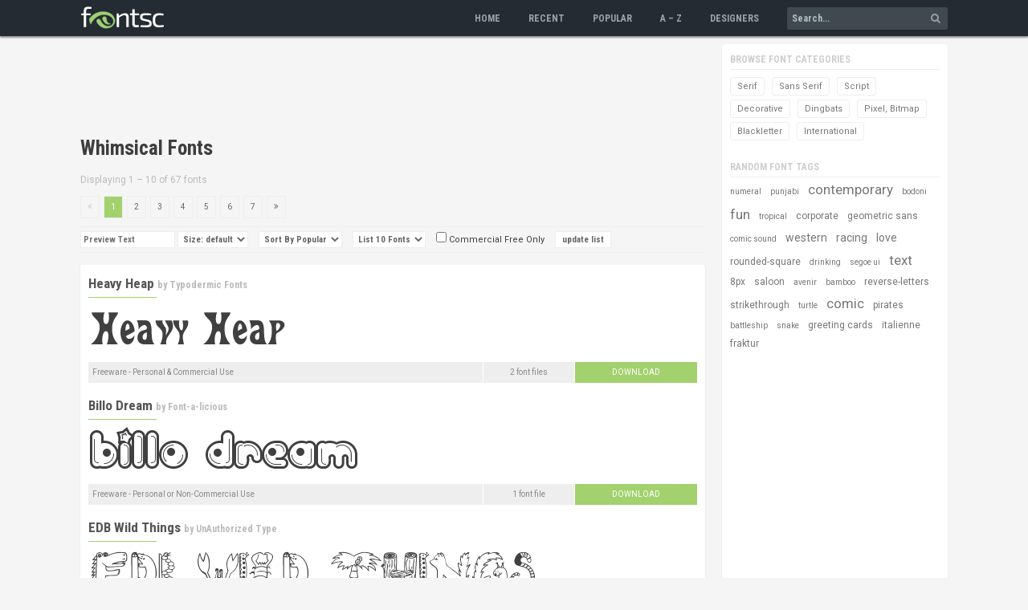

--- FILE ---
content_type: text/html;charset=UTF-8
request_url: https://www.fontsc.com/font/tag/whimsical
body_size: 27316
content:
<!DOCTYPE html>
<html lang="en-US" prefix="og: http://ogp.me/ns#">
<head>
	<title>67 Free Whimsical Fonts &raquo; Fontsc</title>
	<meta name="description" content="Download free whimsical fonts. No hassle, no fuss, find thousands of high quality free fonts on Fontsc." />
	
	
	<meta property="og:type" content="website" />
	<meta property="og:description" content="Download free whimsical fonts. No hassle, no fuss, find thousands of high quality free fonts on Fontsc." />
	<meta property="og:title" content="67 Free Whimsical Fonts &raquo; Fontsc" />
	<meta property="og:url" content="https://www.fontsc.com/font/tag/whimsical" />
	<meta name="twitter:card" content="summary" />
	<meta name="twitter:site" content="@fontsc" />
	<meta name="twitter:title" content="67 Free Whimsical Fonts &raquo; Fontsc" />
	<meta name="twitter:description" content="Download free whimsical fonts. No hassle, no fuss, find thousands of high quality free fonts on Fontsc." />
	
	
	<link rel="canonical" href="https://www.fontsc.com/font/tag/whimsical" />

	<meta http-equiv="Content-Type" content="text/html; charset=UTF-8" />
	<meta name="viewport" content="width=device-width, initial-scale=1" />

	<link rel="apple-touch-icon" sizes="180x180" href="/apple-touch-icon.png?v=2">
	<link rel="icon" type="image/png" sizes="32x32" href="/favicon-32x32.png?v=2">
	<link rel="icon" type="image/png" sizes="194x194" href="/favicon-194x194.png?v=2">
	<link rel="icon" type="image/png" sizes="192x192" href="/android-chrome-192x192.png?v=2">
	<link rel="icon" type="image/png" sizes="16x16" href="/favicon-16x16.png?v=2">
	<link rel="manifest" href="/manifest.json?v=2">
	<link rel="mask-icon" href="/safari-pinned-tab.svg?v=2" color="#9ed175">
	<link rel="shortcut icon" href="/favicon.ico?v=2">
	<meta name="apple-mobile-web-app-title" content="Fontsc">
	<meta name="application-name" content="Fontsc">
	<meta name="msapplication-TileColor" content="#2b5797">
	<meta name="theme-color" content="#252b32">

	<link href="https://fonts.googleapis.com/css?family=Roboto:400%7CRoboto+Condensed:700" rel="stylesheet" type="text/css" />
	<link rel="stylesheet" href="/css/normalize.css" />
	<link rel="stylesheet" href="/css/custom_font.css" />
	<link rel="stylesheet" href="/css/res_styles.css" />

	<script async src="https://pagead2.googlesyndication.com/pagead/js/adsbygoogle.js?client=ca-pub-1177758809812738"
     crossorigin="anonymous"></script>

<!-- Google tag (gtag.js) -->
<script async src="https://www.googletagmanager.com/gtag/js?id=G-SZQ8T1M7G4"></script>
<script>
  window.dataLayer = window.dataLayer || [];
  function gtag(){dataLayer.push(arguments);}
  gtag('js', new Date());

  gtag('config', 'G-SZQ8T1M7G4');
</script>
</head>

<body>

	<div class="navbar" id="header">
  	<div class="container">
    	<div class="row">

				<div class="logo column">
        	<a href="/"><img src="/images/logo.png" alt="Fontsc.com Logo" /></a>
					<div class="nav-toggle" id="toggle"><div class="bar"></div><div class="bar"></div><div class="bar"></div></div>
				</div><!-- END logo column -->

				<div class="nav-menu column can-expand">
					<ul class="ulist menu">
						<li class="menu-item"><a href="/" class="menu-link color-eff">Home</a></li>
						<li class="menu-item"><a href="/font/list-recent" class="menu-link color-eff">Recent</a></li>
						<li class="menu-item"><a href="/font/list-popular" class="menu-link color-eff">Popular</a></li>
						<li class="menu-item"><a href="/font/list-alphabetical/letter-a" class="menu-link color-eff">A &ndash; Z</a></li>
						<li class="menu-item"><a href="/font/designer-list" class="menu-link color-eff">Designers</a></li>
						<li class="menu-item">
            	<div class="search-box">
								<form action="/font/search" method="get" id="search_form">
                	<input type="text" id="q" name="q" placeholder="Search..." />
                  <span class="icon-search color-eff" onClick="document.getElementById('search_form').submit();"></span>
								</form>
              </div>
						</li>
					</ul>
        </div><!-- END nav-menu column can-expand -->

			</div>
		</div>
  </div><!-- END header -->
	<script>
		(function (window, document) {
			var menu = document.getElementById('header'),
			WINDOW_CHANGE_EVENT = ('onorientationchange' in window) ? 'orientationchange':'resize';

			function toggleNav() {
				menu.classList.toggle('expand');
				document.getElementById('toggle').classList.toggle('close');
			};

			function closeMenu() {
				if (menu.classList.contains('expand')) {
					toggleNav();
				}
			};

			document.getElementById('toggle').addEventListener('click', function (e) {
				toggleNav();
			});

			window.addEventListener(WINDOW_CHANGE_EVENT, closeMenu);
		})(this, this.document);
	</script>

	<div class="page-body" id="page-body">
  	<div class="container">
    	<div class="row">

				<div class="content column">

					<div class="g_ad_box">
						<ins class="adsbygoogle ad_slot_tb" 
							style="display:block"
							data-ad-client="ca-pub-1177758809812738"
							data-ad-slot="4448230099"
							data-ad-format="horizontal"
							data-full-width-responsive="false"></ins>
						<script>
     						(adsbygoogle = window.adsbygoogle || []).push({});
						</script>
					</div><!-- END g_ad_box -->

        	<h1>Whimsical Fonts</h1><!-- page heading -->


					

<div class="pagination-info">Displaying 1 &ndash; 10 of 67 fonts</div>








<div class="pagination">

	
		<span class="disable"><span class="icon-angle-left"></span></span>
		
	

	

		
			
		    	
		        	<a href="/font/tag/whimsical?page=1" class="selected">1</a>
		        	
		    	
			
		    	
		        	
		        	<a href="/font/tag/whimsical?page=2">2</a>
		    	
			
		    	
		        	
		        	<a href="/font/tag/whimsical?page=3">3</a>
		    	
			
		    	
		        	
		        	<a href="/font/tag/whimsical?page=4">4</a>
		    	
			
		    	
		        	
		        	<a href="/font/tag/whimsical?page=5">5</a>
		    	
			
		    	
		        	
		        	<a href="/font/tag/whimsical?page=6">6</a>
		    	
			
		    	
		        	
		        	<a href="/font/tag/whimsical?page=7">7</a>
		    	
			
		

		

	

	
		
		<a href="/font/tag/whimsical?page=2" title="Next"><span class="icon-angle-right"></span></a>
	

	<div class="clear"></div>
</div><!-- END pagination -->


					
					


<div class="list-opt">

	<form action="/font/tag/whimsical" method="get">

	

	
        <span>
		
			
			<input type="text" name="pt" placeholder="Preview Text" />
		

		<select name="ps">
		
			<option value="0" selected="selected">Size: default</option>
			
		
		
			
			<option value="1">small</option>
		
		
			
			<option value="2">large</option>
		
        </select>
        </span>
	
	
    	<span>
		<select name="o">
		
			
			<option value="3">Name</option>
		
		
			<option value="1" selected="selected">Sort By Popular</option>
			
		
		
			
			<option value="2">Recent</option>
		
        </select>
        </span>
	
	
    	<span>
		<select name="ls">
		
			<option value="10" selected="selected">List 10 Fonts</option>
			
		
		
			
			<option value="25">25</option>
		
		
			
			<option value="50">50</option>
		
        </select>
        </span>
	
	
    	<span>
        <label>
		
			
			<input type="checkbox" name="co" value="1" />
		
    	Commercial Free Only</label>
        </span>
	
    <input type="submit" value="update list" class="update_btn" />
	</form>

</div><!-- END list-opt -->


					<div class="body-item shadow-bg">
						
						

						<div class="font-hcard">
							<h2>
								<a href="/font/heavy-heap" class="color-eff">Heavy Heap</a>
								<span> by <a href="/font/designer/typodermic-fonts" class="color-eff">Typodermic Fonts</a></span>
							</h2>
							<a href="/font/heavy-heap">
								
								<img src="/font/preview/heavy-heap" alt="Heavy Heap" title="Heavy Heap font family" />
							</a>
							<div class="fhc-foot">
              	<span class="fhc-foot-col fhc-foot-col1">Freeware - Personal & Commercial Use</span>
                <span class="fhc-foot-col fhc-foot-col2">
								
									2 font files
									
								
                </span>
                <a href="/font/download/heavy-heap" class="fhc-foot-col fhc-foot-col3">Download</a>
								<div class="clear"></div>
							</div>
						</div><!-- END font-hcard -->
						
						

						<div class="font-hcard">
							<h2>
								<a href="/font/billo-dream" class="color-eff">Billo Dream</a>
								<span> by <a href="/font/designer/font-a-licious" class="color-eff">Font-a-licious</a></span>
							</h2>
							<a href="/font/billo-dream">
								
								<img src="/font/preview/billo-dream" alt="Billo Dream" title="Billo Dream font family" />
							</a>
							<div class="fhc-foot">
              	<span class="fhc-foot-col fhc-foot-col1">Freeware - Personal or Non-Commercial Use</span>
                <span class="fhc-foot-col fhc-foot-col2">
								
									
									1 font file
								
                </span>
                <a href="/font/download/billo-dream" class="fhc-foot-col fhc-foot-col3">Download</a>
								<div class="clear"></div>
							</div>
						</div><!-- END font-hcard -->
						
						

						<div class="font-hcard">
							<h2>
								<a href="/font/edb-wild-things" class="color-eff">EDB Wild Things</a>
								<span> by <a href="/font/designer/unauthorized-type" class="color-eff">UnAuthorized Type</a></span>
							</h2>
							<a href="/font/edb-wild-things">
								
								<img src="/font/preview/edb-wild-things" alt="EDB Wild Things" title="EDB Wild Things font family" />
							</a>
							<div class="fhc-foot">
              	<span class="fhc-foot-col fhc-foot-col1">Freeware - Personal & Commercial Use</span>
                <span class="fhc-foot-col fhc-foot-col2">
								
									
									1 font file
								
                </span>
                <a href="/font/download/edb-wild-things" class="fhc-foot-col fhc-foot-col3">Download</a>
								<div class="clear"></div>
							</div>
						</div><!-- END font-hcard -->
						
						

						<div class="font-hcard">
							<h2>
								<a href="/font/billo" class="color-eff">Billo</a>
								<span> by <a href="/font/designer/font-a-licious" class="color-eff">Font-a-licious</a></span>
							</h2>
							<a href="/font/billo">
								
								<img src="/font/preview/billo" alt="Billo" title="Billo font family" />
							</a>
							<div class="fhc-foot">
              	<span class="fhc-foot-col fhc-foot-col1">Freeware - Personal or Non-Commercial Use</span>
                <span class="fhc-foot-col fhc-foot-col2">
								
									
									1 font file
								
                </span>
                <a href="/font/download/billo" class="fhc-foot-col fhc-foot-col3">Download</a>
								<div class="clear"></div>
							</div>
						</div><!-- END font-hcard -->
						
						

						<div class="font-hcard">
							<h2>
								<a href="/font/maiden-orange" class="color-eff">Maiden Orange</a>
								<span> by <a href="/font/designer/astigmatic-one-eye-typographic-institute" class="color-eff">Astigmatic One Eye Typographic Institute</a></span>
							</h2>
							<a href="/font/maiden-orange">
								
								<img src="/font/preview/maiden-orange" alt="Maiden Orange" title="Maiden Orange font family" />
							</a>
							<div class="fhc-foot">
              	<span class="fhc-foot-col fhc-foot-col1">Apache License 2.0 (Free for Commercial Use)</span>
                <span class="fhc-foot-col fhc-foot-col2">
								
									
									1 font file
								
                </span>
                <a href="/font/download/maiden-orange" class="fhc-foot-col fhc-foot-col3">Download</a>
								<div class="clear"></div>
							</div>
						</div><!-- END font-hcard -->
						
						

						<div class="font-hcard">
							<h2>
								<a href="/font/cheri" class="color-eff">Cheri</a>
								<span> by <a href="/font/designer/font-a-licious" class="color-eff">Font-a-licious</a></span>
							</h2>
							<a href="/font/cheri">
								
								<img src="/font/preview/cheri" alt="Cheri" title="Cheri font family" />
							</a>
							<div class="fhc-foot">
              	<span class="fhc-foot-col fhc-foot-col1">Freeware - Personal or Non-Commercial Use</span>
                <span class="fhc-foot-col fhc-foot-col2">
								
									2 font files
									
								
                </span>
                <a href="/font/download/cheri" class="fhc-foot-col fhc-foot-col3">Download</a>
								<div class="clear"></div>
							</div>
						</div><!-- END font-hcard -->
						
						

						<div class="font-hcard">
							<h2>
								<a href="/font/pacfont" class="color-eff">PacFont</a>
								<span> by <a href="/font/designer/font-a-licious" class="color-eff">Font-a-licious</a></span>
							</h2>
							<a href="/font/pacfont">
								
								<img src="/font/preview/pacfont" alt="PacFont" title="PacFont font family" />
							</a>
							<div class="fhc-foot">
              	<span class="fhc-foot-col fhc-foot-col1">Freeware - Personal or Non-Commercial Use</span>
                <span class="fhc-foot-col fhc-foot-col2">
								
									2 font files
									
								
                </span>
                <a href="/font/download/pacfont" class="fhc-foot-col fhc-foot-col3">Download</a>
								<div class="clear"></div>
							</div>
						</div><!-- END font-hcard -->
						
						

						<div class="font-hcard">
							<h2>
								<a href="/font/chlorinar" class="color-eff">Chlorinar</a>
								<span> by <a href="/font/designer/caffeen-fonts" class="color-eff">Caffeen Fonts</a></span>
							</h2>
							<a href="/font/chlorinar">
								
								<img src="/font/preview/chlorinar" alt="Chlorinar" title="Chlorinar font family" />
							</a>
							<div class="fhc-foot">
              	<span class="fhc-foot-col fhc-foot-col1">Freeware - Personal & Commercial Use</span>
                <span class="fhc-foot-col fhc-foot-col2">
								
									
									1 font file
								
                </span>
                <a href="/font/download/chlorinar" class="fhc-foot-col fhc-foot-col3">Download</a>
								<div class="clear"></div>
							</div>
						</div><!-- END font-hcard -->
						
						

						<div class="font-hcard">
							<h2>
								<a href="/font/baby-kruffy" class="color-eff">Baby Kruffy</a>
								<span> by <a href="/font/designer/font-a-licious" class="color-eff">Font-a-licious</a></span>
							</h2>
							<a href="/font/baby-kruffy">
								
								<img src="/font/preview/baby-kruffy" alt="Baby Kruffy" title="Baby Kruffy font family" />
							</a>
							<div class="fhc-foot">
              	<span class="fhc-foot-col fhc-foot-col1">Freeware - Personal or Non-Commercial Use</span>
                <span class="fhc-foot-col fhc-foot-col2">
								
									
									1 font file
								
                </span>
                <a href="/font/download/baby-kruffy" class="fhc-foot-col fhc-foot-col3">Download</a>
								<div class="clear"></div>
							</div>
						</div><!-- END font-hcard -->
						
						

						<div class="font-hcard">
							<h2>
								<a href="/font/caveman" class="color-eff">Caveman</a>
								<span> by <a href="/font/designer/font-a-licious" class="color-eff">Font-a-licious</a></span>
							</h2>
							<a href="/font/caveman">
								
								<img src="/font/preview/caveman" alt="Caveman" title="Caveman font family" />
							</a>
							<div class="fhc-foot">
              	<span class="fhc-foot-col fhc-foot-col1">Freeware - Personal or Non-Commercial Use</span>
                <span class="fhc-foot-col fhc-foot-col2">
								
									
									1 font file
								
                </span>
                <a href="/font/download/caveman" class="fhc-foot-col fhc-foot-col3">Download</a>
								<div class="clear"></div>
							</div>
						</div><!-- END font-hcard -->
						
					</div><!-- END body-item shadow-bg -->
          
					








<div class="pagination">

	
		<span class="disable"><span class="icon-angle-left"></span></span>
		
	

	

		
			
		    	
		        	<a href="/font/tag/whimsical?page=1" class="selected">1</a>
		        	
		    	
			
		    	
		        	
		        	<a href="/font/tag/whimsical?page=2">2</a>
		    	
			
		    	
		        	
		        	<a href="/font/tag/whimsical?page=3">3</a>
		    	
			
		    	
		        	
		        	<a href="/font/tag/whimsical?page=4">4</a>
		    	
			
		    	
		        	
		        	<a href="/font/tag/whimsical?page=5">5</a>
		    	
			
		    	
		        	
		        	<a href="/font/tag/whimsical?page=6">6</a>
		    	
			
		    	
		        	
		        	<a href="/font/tag/whimsical?page=7">7</a>
		    	
			
		

		

	

	
		
		<a href="/font/tag/whimsical?page=2" title="Next"><span class="icon-angle-right"></span></a>
	

	<div class="clear"></div>
</div><!-- END pagination -->


					<div class="g_ad_box">
						<ins class="adsbygoogle ad_slot_tb"
							style="display:block"
							data-ad-client="ca-pub-1177758809812738"
							data-ad-slot="1539373022"
							data-ad-format="horizontal"
							data-full-width-responsive="false"></ins>
						<script>
							(adsbygoogle = window.adsbygoogle || []).push({});
						</script>
					</div><!-- END g_ad_box -->

        </div><!-- END content column -->


				<div class="left-nav column left-nav-separator">
        	<div class="left-nav-box shadow-bg">

						<div class="left-nav-item">
          		<h3>Browse Font Categories</h3>
							<ul class="ulist button-list">
								<li><a href="/font/category/serif">Serif</a></li>
								<li><a href="/font/category/sans-serif">Sans Serif</a></li>
								<li><a href="/font/category/script">Script</a></li>
								<li><a href="/font/category/decorative">Decorative</a></li>
								<li><a href="/font/category/dingbats">Dingbats</a></li>
								<li><a href="/font/category/pixel-bitmap">Pixel, Bitmap</a></li>
								<li><a href="/font/category/blackletter">Blackletter</a></li>
								<li><a href="/font/category/international">International</a></li>
							</ul>
          	</div>


						
          	<div class="left-nav-item">
            	<h3>Random Font Tags</h3>
              <ul class="ulist random-tag-list">
              
              	<li><a href="/font/tag/numeral" class="tag_1 color-eff">numeral</a></li>
							
              	<li><a href="/font/tag/punjabi" class="tag_1 color-eff">punjabi</a></li>
							
              	<li><a href="/font/tag/contemporary" class="tag_4 color-eff">contemporary</a></li>
							
              	<li><a href="/font/alternatives/bodoni" class="tag_1 color-eff">bodoni</a></li>
							
              	<li><a href="/font/tag/fun" class="tag_4 color-eff">fun</a></li>
							
              	<li><a href="/font/tag/tropical" class="tag_1 color-eff">tropical</a></li>
							
              	<li><a href="/font/tag/corporate" class="tag_2 color-eff">corporate</a></li>
							
              	<li><a href="/font/tag/geometric-sans" class="tag_2 color-eff">geometric sans</a></li>
							
              	<li><a href="/font/tag/comic-sound" class="tag_1 color-eff">comic sound</a></li>
							
              	<li><a href="/font/tag/western" class="tag_3 color-eff">western</a></li>
							
              	<li><a href="/font/tag/racing" class="tag_3 color-eff">racing</a></li>
							
              	<li><a href="/font/tag/love" class="tag_3 color-eff">love</a></li>
							
              	<li><a href="/font/tag/rounded-square" class="tag_2 color-eff">rounded-square</a></li>
							
              	<li><a href="/font/tag/drinking" class="tag_1 color-eff">drinking</a></li>
							
              	<li><a href="/font/alternatives/segoe-ui" class="tag_1 color-eff">segoe ui</a></li>
							
              	<li><a href="/font/tag/text" class="tag_4 color-eff">text</a></li>
							
              	<li><a href="/font/tag/8px" class="tag_2 color-eff">8px</a></li>
							
              	<li><a href="/font/tag/saloon" class="tag_2 color-eff">saloon</a></li>
							
              	<li><a href="/font/alternatives/avenir" class="tag_1 color-eff">avenir</a></li>
							
              	<li><a href="/font/tag/bamboo" class="tag_1 color-eff">bamboo</a></li>
							
              	<li><a href="/font/tag/reverse-letters" class="tag_2 color-eff">reverse-letters</a></li>
							
              	<li><a href="/font/tag/strikethrough" class="tag_2 color-eff">strikethrough</a></li>
							
              	<li><a href="/font/tag/turtle" class="tag_1 color-eff">turtle</a></li>
							
              	<li><a href="/font/tag/comic" class="tag_4 color-eff">comic</a></li>
							
              	<li><a href="/font/tag/pirates" class="tag_2 color-eff">pirates</a></li>
							
              	<li><a href="/font/tag/battleship" class="tag_1 color-eff">battleship</a></li>
							
              	<li><a href="/font/tag/snake" class="tag_1 color-eff">snake</a></li>
							
              	<li><a href="/font/tag/greeting-cards" class="tag_2 color-eff">greeting cards</a></li>
							
              	<li><a href="/font/tag/italienne" class="tag_2 color-eff">italienne</a></li>
							
              	<li><a href="/font/tag/fraktur" class="tag_2 color-eff">fraktur</a></li>
							
							</ul>
            </div>
						

					<div class="g_ad_box">
						<ins class="adsbygoogle ad_slot_sd"
							data-ad-client="ca-pub-1177758809812738"
							data-ad-slot="8173822301"
							data-ad-format="auto"
							data-full-width-responsive="true"></ins>
						<script>
							(adsbygoogle = window.adsbygoogle || []).push({});
						</script>
					</div><!-- END g_ad_box -->

						
          	<div class="left-nav-item">
            	<h3>Trending Font Tags</h3>
              <ul class="ulist button-list">
              
              	<li><a href="/font/tag/party">party</a></li>
							
              	<li><a href="/font/tag/luxury">luxury</a></li>
							
              	<li><a href="/font/tag/neon-lights">neon-lights</a></li>
							
              	<li><a href="/font/tag/celebration">celebration</a></li>
							
              	<li><a href="/font/tag/arabic">arabic</a></li>
							
              	<li><a href="/font/tag/indian">indian</a></li>
							
              	<li><a href="/font/tag/cambodian">cambodian</a></li>
							
							</ul>
            </div>
						

          </div><!-- END left-nav-box shadow-bg -->

					<div class="left-nav-box shadow-bg">

						<div class="left-nav-item">
          		<h3>Abous Fontsc</h3>
							<p>Fontsc.com is formed in the spirit of <span class="icon-heart"></span> for fonts, where creative ideas meet beautiful designs as we all know great designs last forever!</p><p>Here you can search, browse and download thousands of commercial-quality FREE fonts shared by best font designers.</p>
          	</div>
          </div><!-- END left-nav-box shadow-bg -->

        </div><!-- END left-nav column left-nav-separator -->

			</div>
		</div>
  </div><!-- END page-body -->


	<div class="footer-pre" id="footer-pre">
  	<div class="container">
    	<div class="row">

				<div class="full-width column">

					<div class="flink-box">

						<div class="flink-col">
            	<h5>Cultural Fonts</h5>
            	<ul class="ulist fplink-list">
            		<li><a href="/font/tag/mexican" class="fplink color-eff">mexican</a></li>
              	<li><a href="/font/tag/western" class="fplink color-eff">western</a></li>
              	<li><a href="/font/tag/asian" class="fplink color-eff">asian</a></li>
              	<li><a href="/font/tag/greek-look" class="fplink color-eff">greek look</a></li>
              	<li><a href="/font/tag/arabic-look" class="fplink color-eff">arabic look</a></li>
              	<li><a href="/font/tag/mesoamerican" class="fplink color-eff">mesoamerican</a></li>
							</ul>
            </div>

						<div class="flink-col">
            	<h5>Eventful Fonts</h5>
            	<ul class="ulist fplink-list">
            		<li><a href="/font/tag/christmas" class="fplink color-eff">christmas</a></li>
              	<li><a href="/font/tag/easter" class="fplink color-eff">easter</a></li>
              	<li><a href="/font/tag/thanksgiving" class="fplink color-eff">thanksgiving</a></li>
              	<li><a href="/font/tag/halloween" class="fplink color-eff">halloween</a></li>
              	<li><a href="/font/tag/new-years" class="fplink color-eff">new years</a></li>
              	<li><a href="/font/tag/valentines-day" class="fplink color-eff">valentines day</a></li>
              	<li><a href="/font/tag/wedding" class="fplink color-eff">wedding</a></li>
							</ul>
            </div>

						<div class="flink-col">
            	<h5>Recommended For</h5>
            	<ul class="ulist fplink-list">
            		<li><a href="/font/tag/headline" class="fplink color-eff">headline</a></li>
              	<li><a href="/font/tag/text" class="fplink color-eff">text</a></li>
              	<li><a href="/font/tag/poster" class="fplink color-eff">poster</a></li>
              	<li><a href="/font/tag/display" class="fplink color-eff">display</a></li>
              	<li><a href="/font/tag/print" class="fplink color-eff">print</a></li>
                <li><a href="/font/tag/programming" class="fplink color-eff">programming</a></li>
							</ul>
            </div>

						<div class="flink-col">
            	<h5>Special Fonts</h5>
            	<ul class="ulist fplink-list">
            		<li><a href="/font/tag/logotype" class="fplink color-eff">logotype</a></li>
              	<li><a href="/font/tag/branding" class="fplink color-eff">branding</a></li>
              	<li><a href="/font/tag/packaging" class="fplink color-eff">packaging</a></li>
              	<li><a href="/font/tag/tattoo" class="fplink color-eff">tattoo</a></li>
              	<li><a href="/font/tag/ransom-note" class="fplink color-eff">ransom note</a></li>
              	<li><a href="/font/tag/corporate" class="fplink color-eff">corporate</a></li>
              	<li><a href="/font/tag/legible" class="fplink color-eff">legible</a></li>
							</ul>
            </div>

          </div><!-- END flink-box -->

        </div><!-- END full-width column -->

      </div>
		</div>
	</div><!-- END footer-pre -->

	<div class="page-footer" id="page-footer">
  	<div class="container">
    	<div class="row">

				<div class="full-width column">

					<ul class="ulist foot-list">
						<li><a href="/privacy" class="foot-link color-eff">Privacy</a></li>
						<li><a href="/terms" class="foot-link color-eff">Terms</a></li>
						<li><a href="/faq" class="foot-link color-eff">FAQs</a></li>
						<li><a href="/contact" class="foot-link color-eff">Contact</a></li>
					</ul>

					<ul class="ulist foot-list">
						<li><a href="http://www.facebook.com/fontsc" class="social-link fb-link"><span class="icon-facebook"></span></a></li>
						<li><a href="https://www.twitter.com/fontsc" class="social-link tw-link"><span class="icon-twitter"></span></a></li>
						<li><a href="https://plus.google.com/+Fontsc" class="social-link gp-link"><span class="icon-google-plus"></span></a></li>
					</ul>

					<p>&copy; 2026 Fontsc.com</p>

        </div><!-- END full-width column -->

      </div>
		</div>
	</div><!-- END page-footer -->
</body>
</html>

--- FILE ---
content_type: text/html; charset=utf-8
request_url: https://www.google.com/recaptcha/api2/aframe
body_size: 266
content:
<!DOCTYPE HTML><html><head><meta http-equiv="content-type" content="text/html; charset=UTF-8"></head><body><script nonce="hRHJhTTCPuLNb31gR2op6Q">/** Anti-fraud and anti-abuse applications only. See google.com/recaptcha */ try{var clients={'sodar':'https://pagead2.googlesyndication.com/pagead/sodar?'};window.addEventListener("message",function(a){try{if(a.source===window.parent){var b=JSON.parse(a.data);var c=clients[b['id']];if(c){var d=document.createElement('img');d.src=c+b['params']+'&rc='+(localStorage.getItem("rc::a")?sessionStorage.getItem("rc::b"):"");window.document.body.appendChild(d);sessionStorage.setItem("rc::e",parseInt(sessionStorage.getItem("rc::e")||0)+1);localStorage.setItem("rc::h",'1769043676616');}}}catch(b){}});window.parent.postMessage("_grecaptcha_ready", "*");}catch(b){}</script></body></html>